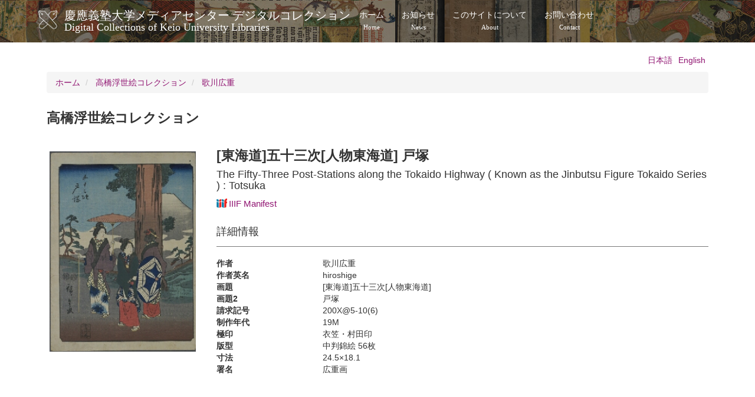

--- FILE ---
content_type: text/html; charset=UTF-8
request_url: https://dcollections.lib.keio.ac.jp/ja/ukiyoe/0290
body_size: 15846
content:
<!DOCTYPE html>
<html  lang="ja" dir="ltr" prefix="og: https://ogp.me/ns#">
  <head>
    <link rel="profile" href="http://www.w3.org/1999/xhtml/vocab" />
    <meta charset="utf-8" />
<link rel="shortlink" href="https://dcollections.lib.keio.ac.jp/ja/node/204332" />
<link rel="canonical" href="https://dcollections.lib.keio.ac.jp/ja/ukiyoe/0290" />
<meta property="og:url" content="https://dcollections.lib.keio.ac.jp/ja/ukiyoe/0290" />
<meta property="og:title" content="[東海道]五十三次[人物東海道] 戸塚 | 慶應義塾大学メディアセンター デジタルコレクション Digital Collections of Keio University Libraries" />
<meta property="og:updated_time" content="2019-04-04T19:41:03+09:00" />
<meta property="article:published_time" content="2017-03-06T11:26:54+09:00" />
<meta property="article:modified_time" content="2019-04-04T19:41:03+09:00" />
<meta name="MobileOptimized" content="width" />
<meta name="HandheldFriendly" content="true" />
<meta name="viewport" content="width=device-width, initial-scale=1.0" />
<link rel="icon" href="/sites/default/files/favicon.ico" type="image/vnd.microsoft.icon" />
<link rel="alternate" hreflang="ja" href="https://dcollections.lib.keio.ac.jp/ja/ukiyoe/0290" />
<link rel="alternate" hreflang="en" href="https://dcollections.lib.keio.ac.jp/en/ukiyoe/0290" />

    <title>[東海道]五十三次[人物東海道] 戸塚 | 慶應義塾大学メディアセンター デジタルコレクション Digital Collections of Keio University Libraries</title>
    <link rel="stylesheet" media="all" href="/core/misc/components/progress.module.css?t47qh9" />
<link rel="stylesheet" media="all" href="/core/modules/system/css/components/align.module.css?t47qh9" />
<link rel="stylesheet" media="all" href="/core/modules/system/css/components/fieldgroup.module.css?t47qh9" />
<link rel="stylesheet" media="all" href="/core/modules/system/css/components/container-inline.module.css?t47qh9" />
<link rel="stylesheet" media="all" href="/core/modules/system/css/components/clearfix.module.css?t47qh9" />
<link rel="stylesheet" media="all" href="/core/modules/system/css/components/details.module.css?t47qh9" />
<link rel="stylesheet" media="all" href="/core/modules/system/css/components/hidden.module.css?t47qh9" />
<link rel="stylesheet" media="all" href="/core/modules/system/css/components/item-list.module.css?t47qh9" />
<link rel="stylesheet" media="all" href="/core/modules/system/css/components/js.module.css?t47qh9" />
<link rel="stylesheet" media="all" href="/core/modules/system/css/components/nowrap.module.css?t47qh9" />
<link rel="stylesheet" media="all" href="/core/modules/system/css/components/position-container.module.css?t47qh9" />
<link rel="stylesheet" media="all" href="/core/modules/system/css/components/reset-appearance.module.css?t47qh9" />
<link rel="stylesheet" media="all" href="/core/modules/system/css/components/resize.module.css?t47qh9" />
<link rel="stylesheet" media="all" href="/core/modules/system/css/components/system-status-counter.css?t47qh9" />
<link rel="stylesheet" media="all" href="/core/modules/system/css/components/system-status-report-counters.css?t47qh9" />
<link rel="stylesheet" media="all" href="/core/modules/system/css/components/system-status-report-general-info.css?t47qh9" />
<link rel="stylesheet" media="all" href="/core/modules/system/css/components/tablesort.module.css?t47qh9" />
<link rel="stylesheet" media="all" href="/modules/contrib/colorbox/styles/default/colorbox_style.css?t47qh9" />
<link rel="stylesheet" media="all" href="/themes/custom/keio/css/style.min.css?t47qh9" />
<link rel="stylesheet" media="all" href="/themes/custom/keio/mycolorbox/default/colorbox_mycolorbox.css?t47qh9" />

    <!-- HTML5 element support for IE6-8 -->
    <!--[if lt IE 9]>
      <script src="//html5shiv.googlecode.com/svn/trunk/html5.js"></script>
    <![endif]-->
    
  </head>
  <body class="path-node page-node-type-ukiyoe navbar-is-static-top has-glyphicons">
    <a href="#main-content" class="visually-hidden focusable skip-link">
      メインコンテンツに移動
    </a>
    
      <div class="dialog-off-canvas-main-canvas" data-off-canvas-main-canvas>
    <header class="navbar navbar-default navbar-static-top" id="navbar" role="banner">
  <div class="container">
    <div class="navbar-header">
              <a class="logo navbar-btn pull-left" href="/ja" title="ホーム">
          <img src="/sites/default/files/logo.png" alt="ホーム" />
        </a>
      
              <a class="name navbar-brand" href="/ja" title="ホーム">慶應義塾大学メディアセンター デジタルコレクション <span class="site-subtitle-two-liner">Digital Collections of Keio University Libraries</span></a>
      
              <button type="button" class="navbar-toggle" data-toggle="collapse" data-target=".navbar-collapse">
          <span class="sr-only">Toggle navigation</span>
          <span class="icon-bar"></span>
          <span class="icon-bar"></span>
          <span class="icon-bar"></span>
        </button>
          </div>

          <div class="navbar-collapse collapse">
        <nav role="navigation">
                        <div class="region region-navigation-collapsible">
    <nav role="navigation" aria-labelledby="block-keio-main-menu-menu" id="block-keio-main-menu">
            
  <h2 class="visually-hidden" id="block-keio-main-menu-menu">メインナビゲーション</h2>
  

        
      <ul class="menu menu--main nav navbar-nav">
                      <li class="first">
                                        <a href="/ja" title="" data-drupal-link-system-path="&lt;front&gt;">ホーム<span class="navbar-two-liner">Home</span></a>
              </li>
                      <li>
                                        <a href="/ja/news" title="" data-drupal-link-system-path="news">お知らせ<span class="navbar-two-liner">News</span></a>
              </li>
                      <li>
                                        <a href="/ja/about" data-drupal-link-system-path="node/16410">このサイトについて<span class="navbar-two-liner">About</span></a>
              </li>
                      <li class="last">
                                        <a href="/ja/content/%E3%81%8A%E5%95%8F%E3%81%84%E5%90%88%E3%82%8F%E3%81%9B" data-drupal-link-system-path="node/205728">お問い合わせ<span class="navbar-two-liner">Contact</span></a>
              </li>
        </ul>
  

  </nav>

  </div>

                  </nav>
      </div>
      </div>
</header>



<div class="main-container container">

  <header role="banner" id="page-header">
          <div class="region region-header">
    

<section class="language-switcher-language-url block block-language block-language-blocklanguage-interface clearfix" id="block-language-switching" role="navigation">
  
    
  
      <ul class="links language-switcher-locale-url"><li hreflang="ja" data-drupal-link-system-path="node/204332" class="ja is-active" aria-current="page"><a href="/ja/ukiyoe/0290" class="language-link is-active" hreflang="ja" data-drupal-link-system-path="node/204332" aria-current="page">日本語</a></li><li hreflang="en" data-drupal-link-system-path="node/204332" class="en"><a href="/en/ukiyoe/0290" class="language-link" hreflang="en" data-drupal-link-system-path="node/204332">English</a></li></ul>
  </section>

  </div>

  </header> <!-- /#page-header -->

  <div class="row">

    <section class="col-sm-12">
                      <div class="highlighted">  <div class="region region-highlighted">
        <ol class="breadcrumb">
          <li >
                  <a href="/ja">ホーム</a>
              </li>
          <li >
                  <a href="/ja/ukiyoe">高橋浮世絵コレクション</a>
              </li>
          <li >
                  <a href="/ja/ukiyoe/4">歌川広重</a>
              </li>
      </ol>


  </div>
</div>
                  <a id="main-content"></a>
            
                                        <h1 class="page-header">高橋浮世絵コレクション</h1>
                        
      
                          <div class="region region-content">
    <div data-drupal-messages-fallback class="hidden"></div>  <div data-history-node-id="204332" class="row bs-2col node node--type-ukiyoe node--view-mode-full">
  

    <div class="col-sm-3 bs-region bs-region--left">
        
            <a href="https://dcollections.lib.keio.ac.jp/sites/all/libraries/uv/uv.php?archive=TKU&amp;id=Ub0006" target="_blank"><img class="thumbnail img-responsive" src="https://iiif.lib.keio.ac.jp/iipsrv/TKU/tif/Ub0006.tif/full/256,/0/default.jpg" alt=""></a>
      
  


  </div>
  
    <div class="col-sm-9 bs-region bs-region--right">
    
<div  class="item-header">
      
            <div class="field field--name-node-title field--type-ds field--label-hidden field--item"><h2>
  [東海道]五十三次[人物東海道] 戸塚
</h2>
</div>
          
      <h3>The Fifty-Three Post-Stations along the Tokaido Highway ( Known as the Jinbutsu Figure Tokaido Series ) : Totsuka</h3>
      
  

      <h3 >
        
            <a href="https://dcollections.lib.keio.ac.jp/ja/ukiyoe/0290?manifest=https://dcollections.lib.keio.ac.jp/sites/default/files/iiif/TKU/Ub0006/manifest.json" class="iiif-drag-drop-icon"><img src="https://dcollections.lib.keio.ac.jp/sites/default/files/logo_iiif_s.png" alt="IIIF Drag-n-drop" height="16"></a><a target="_blank" href="https://dcollections.lib.keio.ac.jp/sites/default/files/iiif/TKU/Ub0006/manifest.json" class="iiif-drag-drop-label">IIIF Manifest</a>
      
  
    </h3>


  </div>

<div  class="item-detail">
    <h3>詳細情報</h3>
      
<dl  class="dl-horizontal">
              <dt  class="field-label-inline">作者</dt>
  
      <dd>歌川広重</dd>
      
  

        <dt  class="field-label-inline">作者英名</dt>
  
      <dd>hiroshige</dd>
      
  

        <dt  class="field-label-inline">画題</dt>
  
      <dd>[東海道]五十三次[人物東海道]</dd>
      
  

        <dt  class="field-label-inline">画題2</dt>
  
      <dd>戸塚</dd>
      
  

        <dt  class="field-label-inline">請求記号</dt>
  
      <dd>200X@5-10(6)</dd>
      
  

        <dt  class="field-label-inline">制作年代</dt>
  
      <dd>19M</dd>
      
  

        <dt  class="field-label-inline">極印</dt>
  
      <dd>衣笠・村田印</dd>
      
  

        <dt  class="field-label-inline">版型</dt>
  
      <dd>中判錦絵 56枚</dd>
      
  

        <dt  class="field-label-inline">寸法</dt>
  
      <dd>24.5×18.1</dd>
      
  

        <dt  class="field-label-inline">署名</dt>
  
      <dd>広重画</dd>
      
  


  </dl>

  </div>

  </div>
  
</div>



  </div>

    </section>

    
  </div>
</div>

<footer class="footer" role="contentinfo">
  <div class="container">
    
    <p>COPYRIGHT (C) KEIO UNIVERSITY ALL RIGHTS RESERVED.</p>
  </div>
</footer>

  </div>

    
    <script type="application/json" data-drupal-selector="drupal-settings-json">{"path":{"baseUrl":"\/","pathPrefix":"ja\/","currentPath":"node\/204332","currentPathIsAdmin":false,"isFront":false,"currentLanguage":"ja"},"pluralDelimiter":"\u0003","suppressDeprecationErrors":true,"ajaxPageState":{"libraries":"eJxdjVEOwjAMQy_UKUeaki2UiFBXTYbY7YGfwfjze5ZsATJycKeOjoeOIodJwNN6WeAYgieteuHN8xCzNbem9Mff3sErnajc1EDVIexTLMN6xtnl_t6opdXZrV7z8_uTS-yReifh0Be540qJ","theme":"keio","theme_token":null},"ajaxTrustedUrl":[],"colorbox":{"transition":"elastic","speed":350,"opacity":0.85,"slideshow":false,"slideshowAuto":true,"slideshowSpeed":2500,"slideshowStart":"start slideshow","slideshowStop":"stop slideshow","current":"{current} \/ {total}","previous":"\u00ab Prev","next":"Next \u00bb","close":"\u9589\u3058\u308b","overlayClose":true,"returnFocus":true,"maxWidth":"98%","maxHeight":"98%","initialWidth":"300","initialHeight":"250","fixed":true,"scrolling":true,"mobiledetect":true,"mobiledevicewidth":"480px"},"bootstrap":{"forms_has_error_value_toggle":1,"modal_animation":1,"modal_backdrop":"true","modal_focus_input":1,"modal_keyboard":1,"modal_select_text":1,"modal_show":1,"modal_size":"","popover_enabled":1,"popover_animation":1,"popover_auto_close":1,"popover_container":"body","popover_content":"","popover_delay":"0","popover_html":1,"popover_placement":"top","popover_selector":"","popover_title":"","popover_trigger":"hover","tooltip_enabled":1,"tooltip_animation":1,"tooltip_container":"body","tooltip_delay":"0","tooltip_html":1,"tooltip_placement":"auto left","tooltip_selector":"","tooltip_trigger":"hover"},"field_group":{"html_element":{"mode":"full","context":"view","settings":{"classes":"item-header","show_empty_fields":false,"id":"","element":"div","show_label":false,"label_element":"","label_element_classes":"","attributes":"","effect":"none","speed":"fast"}}},"user":{"uid":0,"permissionsHash":"7ef4a02e48599e7f454493511afde9c14ecb2f3fc90288b9ff61b37431e4e1c7"}}</script>
<script src="/core/assets/vendor/jquery/jquery.min.js?v=3.7.1"></script>
<script src="/core/assets/vendor/underscore/underscore-min.js?v=1.13.7"></script>
<script src="/core/assets/vendor/once/once.min.js?v=1.0.1"></script>
<script src="/sites/default/files/languages/ja__NBwwq0pX7f4Tsh82eIj1nJGDU_XXC-2pRpVaEHzWeo.js?t47qh9"></script>
<script src="/core/misc/drupalSettingsLoader.js?v=10.4.3"></script>
<script src="/core/misc/drupal.js?v=10.4.3"></script>
<script src="/core/misc/drupal.init.js?v=10.4.3"></script>
<script src="/core/assets/vendor/tabbable/index.umd.min.js?v=6.2.0"></script>
<script src="/themes/contrib/bootstrap/js/drupal.bootstrap.js?t47qh9"></script>
<script src="/themes/contrib/bootstrap/js/attributes.js?t47qh9"></script>
<script src="/themes/contrib/bootstrap/js/theme.js?t47qh9"></script>
<script src="/themes/contrib/bootstrap/js/popover.js?t47qh9"></script>
<script src="/themes/contrib/bootstrap/js/tooltip.js?t47qh9"></script>
<script src="/modules/contrib/colorbox/js/colorbox.js?v=10.4.3"></script>
<script src="/modules/contrib/colorbox/styles/default/colorbox_style.js?v=10.4.3"></script>
<script src="/libraries/colorbox/jquery.colorbox-min.js?v=10.4.3"></script>
<script src="/modules/contrib/colorbox_inline/js/colorbox_inline.js?t47qh9"></script>
<script src="/core/misc/progress.js?v=10.4.3"></script>
<script src="/themes/contrib/bootstrap/js/misc/progress.js?t47qh9"></script>
<script src="/core/assets/vendor/loadjs/loadjs.min.js?v=4.3.0"></script>
<script src="/core/misc/debounce.js?v=10.4.3"></script>
<script src="/core/misc/announce.js?v=10.4.3"></script>
<script src="/core/misc/message.js?v=10.4.3"></script>
<script src="/themes/contrib/bootstrap/js/misc/message.js?t47qh9"></script>
<script src="/core/misc/ajax.js?v=10.4.3"></script>
<script src="/themes/contrib/bootstrap/js/misc/ajax.js?t47qh9"></script>
<script src="/modules/contrib/colorbox_load/js/colorbox_load.js?t47qh9"></script>
<script src="/themes/custom/keio/js/jquery.matchHeight-min.js?v=1.x"></script>
<script src="/themes/custom/keio/js/app.min.js?v=1.x"></script>
<script src="/themes/custom/keio/mycolorbox/default/colorbox_mycolorbox.js?v=1.x"></script>
<script src="/themes/custom/keio/bootstrap/js/alert.js?v=1.x"></script>
<script src="/themes/custom/keio/bootstrap/js/button.js?v=1.x"></script>
<script src="/themes/custom/keio/bootstrap/js/collapse.js?v=1.x"></script>
<script src="/themes/custom/keio/bootstrap/js/dropdown.js?v=1.x"></script>
<script src="/themes/custom/keio/bootstrap/js/modal.js?v=1.x"></script>
<script src="/themes/custom/keio/bootstrap/js/tooltip.js?v=1.x"></script>
<script src="/themes/custom/keio/bootstrap/js/popover.js?v=1.x"></script>
<script src="/themes/custom/keio/bootstrap/js/tab.js?v=1.x"></script>
<script src="/themes/custom/keio/bootstrap/js/transition.js?v=1.x"></script>

  </body>
</html>
